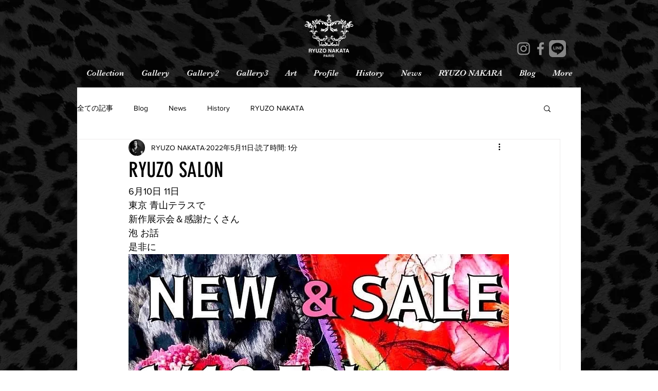

--- FILE ---
content_type: text/css; charset=utf-8
request_url: https://www.ryuzonakata-paris.com/_serverless/pro-gallery-css-v4-server/layoutCss?ver=2&id=7v41a-not-scoped&items=3659_749_907%7C3572_3963_2972%7C3476_3024_4032%7C3460_960_718%7C3430_750_944%7C3367_4032_3024%7C3594_3939_2954%7C3525_2968_2230%7C3519_4032_3024&container=1184.5_740_980_720&options=gallerySizeType:px%7CenableInfiniteScroll:true%7CtitlePlacement:SHOW_ON_HOVER%7CgridStyle:1%7CimageMargin:10%7CgalleryLayout:2%7CisVertical:false%7CnumberOfImagesPerRow:3%7CgallerySizePx:300%7CcubeRatio:1%7CcubeType:fill%7CgalleryThumbnailsAlignment:bottom%7CthumbnailSpacings:0
body_size: -169
content:
#pro-gallery-7v41a-not-scoped [data-hook="item-container"][data-idx="0"].gallery-item-container{opacity: 1 !important;display: block !important;transition: opacity .2s ease !important;top: 0px !important;left: 0px !important;right: auto !important;height: 240px !important;width: 240px !important;} #pro-gallery-7v41a-not-scoped [data-hook="item-container"][data-idx="0"] .gallery-item-common-info-outer{height: 100% !important;} #pro-gallery-7v41a-not-scoped [data-hook="item-container"][data-idx="0"] .gallery-item-common-info{height: 100% !important;width: 100% !important;} #pro-gallery-7v41a-not-scoped [data-hook="item-container"][data-idx="0"] .gallery-item-wrapper{width: 240px !important;height: 240px !important;margin: 0 !important;} #pro-gallery-7v41a-not-scoped [data-hook="item-container"][data-idx="0"] .gallery-item-content{width: 240px !important;height: 240px !important;margin: 0px 0px !important;opacity: 1 !important;} #pro-gallery-7v41a-not-scoped [data-hook="item-container"][data-idx="0"] .gallery-item-hover{width: 240px !important;height: 240px !important;opacity: 1 !important;} #pro-gallery-7v41a-not-scoped [data-hook="item-container"][data-idx="0"] .item-hover-flex-container{width: 240px !important;height: 240px !important;margin: 0px 0px !important;opacity: 1 !important;} #pro-gallery-7v41a-not-scoped [data-hook="item-container"][data-idx="0"] .gallery-item-wrapper img{width: 100% !important;height: 100% !important;opacity: 1 !important;} #pro-gallery-7v41a-not-scoped [data-hook="item-container"][data-idx="1"].gallery-item-container{opacity: 1 !important;display: block !important;transition: opacity .2s ease !important;top: 0px !important;left: 250px !important;right: auto !important;height: 240px !important;width: 240px !important;} #pro-gallery-7v41a-not-scoped [data-hook="item-container"][data-idx="1"] .gallery-item-common-info-outer{height: 100% !important;} #pro-gallery-7v41a-not-scoped [data-hook="item-container"][data-idx="1"] .gallery-item-common-info{height: 100% !important;width: 100% !important;} #pro-gallery-7v41a-not-scoped [data-hook="item-container"][data-idx="1"] .gallery-item-wrapper{width: 240px !important;height: 240px !important;margin: 0 !important;} #pro-gallery-7v41a-not-scoped [data-hook="item-container"][data-idx="1"] .gallery-item-content{width: 240px !important;height: 240px !important;margin: 0px 0px !important;opacity: 1 !important;} #pro-gallery-7v41a-not-scoped [data-hook="item-container"][data-idx="1"] .gallery-item-hover{width: 240px !important;height: 240px !important;opacity: 1 !important;} #pro-gallery-7v41a-not-scoped [data-hook="item-container"][data-idx="1"] .item-hover-flex-container{width: 240px !important;height: 240px !important;margin: 0px 0px !important;opacity: 1 !important;} #pro-gallery-7v41a-not-scoped [data-hook="item-container"][data-idx="1"] .gallery-item-wrapper img{width: 100% !important;height: 100% !important;opacity: 1 !important;} #pro-gallery-7v41a-not-scoped [data-hook="item-container"][data-idx="2"].gallery-item-container{opacity: 1 !important;display: block !important;transition: opacity .2s ease !important;top: 0px !important;left: 500px !important;right: auto !important;height: 240px !important;width: 240px !important;} #pro-gallery-7v41a-not-scoped [data-hook="item-container"][data-idx="2"] .gallery-item-common-info-outer{height: 100% !important;} #pro-gallery-7v41a-not-scoped [data-hook="item-container"][data-idx="2"] .gallery-item-common-info{height: 100% !important;width: 100% !important;} #pro-gallery-7v41a-not-scoped [data-hook="item-container"][data-idx="2"] .gallery-item-wrapper{width: 240px !important;height: 240px !important;margin: 0 !important;} #pro-gallery-7v41a-not-scoped [data-hook="item-container"][data-idx="2"] .gallery-item-content{width: 240px !important;height: 240px !important;margin: 0px 0px !important;opacity: 1 !important;} #pro-gallery-7v41a-not-scoped [data-hook="item-container"][data-idx="2"] .gallery-item-hover{width: 240px !important;height: 240px !important;opacity: 1 !important;} #pro-gallery-7v41a-not-scoped [data-hook="item-container"][data-idx="2"] .item-hover-flex-container{width: 240px !important;height: 240px !important;margin: 0px 0px !important;opacity: 1 !important;} #pro-gallery-7v41a-not-scoped [data-hook="item-container"][data-idx="2"] .gallery-item-wrapper img{width: 100% !important;height: 100% !important;opacity: 1 !important;} #pro-gallery-7v41a-not-scoped [data-hook="item-container"][data-idx="3"]{display: none !important;} #pro-gallery-7v41a-not-scoped [data-hook="item-container"][data-idx="4"]{display: none !important;} #pro-gallery-7v41a-not-scoped [data-hook="item-container"][data-idx="5"]{display: none !important;} #pro-gallery-7v41a-not-scoped [data-hook="item-container"][data-idx="6"]{display: none !important;} #pro-gallery-7v41a-not-scoped [data-hook="item-container"][data-idx="7"]{display: none !important;} #pro-gallery-7v41a-not-scoped [data-hook="item-container"][data-idx="8"]{display: none !important;} #pro-gallery-7v41a-not-scoped .pro-gallery-prerender{height:740px !important;}#pro-gallery-7v41a-not-scoped {height:740px !important; width:740px !important;}#pro-gallery-7v41a-not-scoped .pro-gallery-margin-container {height:740px !important;}#pro-gallery-7v41a-not-scoped .pro-gallery {height:740px !important; width:740px !important;}#pro-gallery-7v41a-not-scoped .pro-gallery-parent-container {height:740px !important; width:750px !important;}